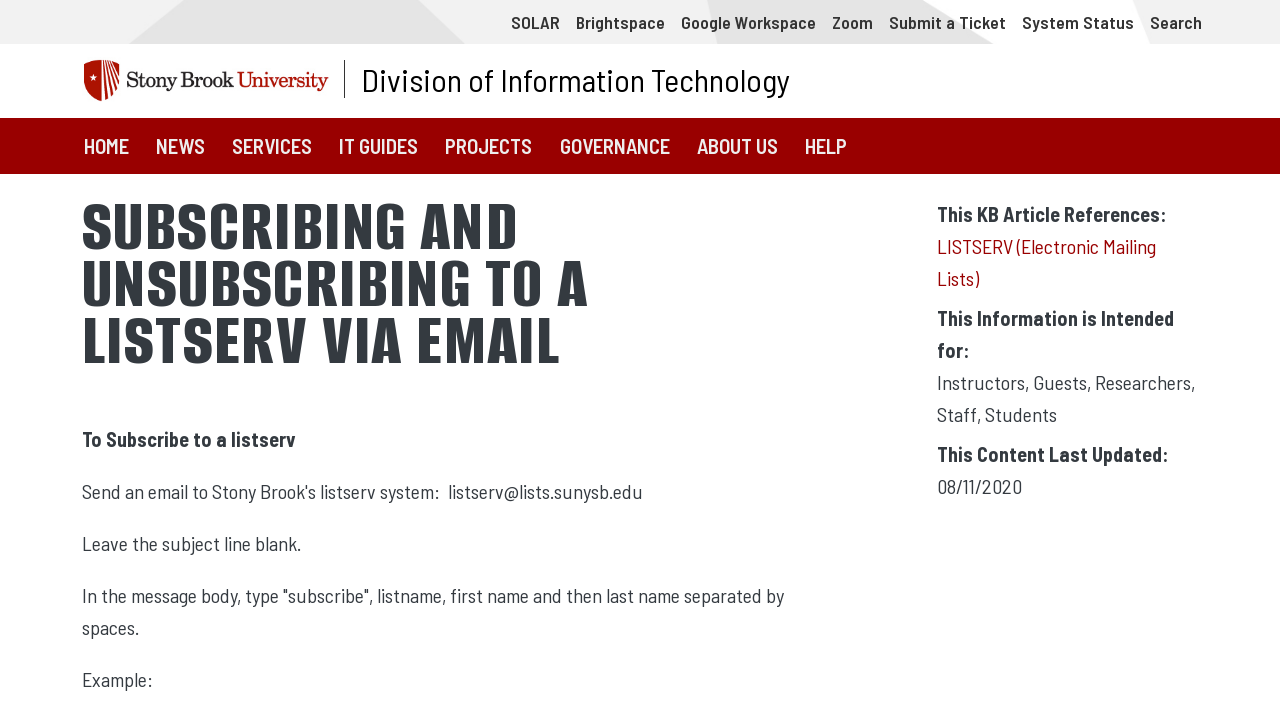

--- FILE ---
content_type: text/html; charset=UTF-8
request_url: https://it.stonybrook.edu/help/kb/subscribing-and-unsubscribing-to-a-listserv-via-email
body_size: 6400
content:
<!DOCTYPE html>
<html lang="en" dir="ltr">
  <head>
    <meta charset="utf-8" />
<meta name="silktide-cms" content="E68BVh3OvW5xPh+a/Y+viEWcEREgdFnXDIuay1WKPyA0hKawq7UZNEtqo7lpJPXqxGQPrMczaE0L3hoqkqLVGvHThcd7hsshGehrLWp8D5PAQ/EkzKSp9p0o4EwO/5wvbQgtfuChsLjPio5uCeYl6w==" />
<meta name="Generator" content="Drupal 10 (https://www.drupal.org)" />
<meta name="MobileOptimized" content="width" />
<meta name="HandheldFriendly" content="true" />
<meta name="viewport" content="width=device-width, initial-scale=1, shrink-to-fit=no" />
<meta http-equiv="x-ua-compatible" content="ie=edge" />
<link rel="alternate" hreflang="und" href="https://it.stonybrook.edu/help/kb/subscribing-and-unsubscribing-to-a-listserv-via-email" />
<link rel="canonical" href="https://it.stonybrook.edu/help/kb/subscribing-and-unsubscribing-to-a-listserv-via-email" />
<link rel="shortlink" href="https://it.stonybrook.edu/node/5857" />

    <title>Subscribing and unsubscribing to a listserv via email | Division of Information Technology</title>
    <link rel="icon" type="image/x-icon" href="/themes/custom/sbu_spirit/favicon.ico">
    <link rel="stylesheet" media="all" href="/sites/default/files/css/css_6FHWBvN5hVpf4aJWqJ5vfKkdga6I9xEP-vL0maobS6s.css?delta=0&amp;language=en&amp;theme=sbu_spirit&amp;include=eJyFikEOwyAMwD7EymnvQQlkNGsgiKTq-vtpt6qX3WzZqOrmE0ZCmJM1NjKDSpaE6-oB771roZA3Kuw6n2nIXrmnAXlL3At1Tyiat3iVkHVSLHMfIAu84RNe2h0OMm0UL7wchD-1v8NiK7dguCcbPNljFUWQh_kp3Guw05xaRDD6Ak5xWiE" />
<link rel="stylesheet" media="all" href="https://use.fontawesome.com/releases/v6.7.2/css/all.css" />
<link rel="stylesheet" media="all" href="https://use.fontawesome.com/releases/v6.4.0/css/v4-shims.css" />
<link rel="stylesheet" media="all" href="/sites/default/files/css/css_aiGB7Qxon79_5pJyRdv6abOMbeWNHnhaCSWq43OyQ4w.css?delta=3&amp;language=en&amp;theme=sbu_spirit&amp;include=eJyFikEOwyAMwD7EymnvQQlkNGsgiKTq-vtpt6qX3WzZqOrmE0ZCmJM1NjKDSpaE6-oB771roZA3Kuw6n2nIXrmnAXlL3At1Tyiat3iVkHVSLHMfIAu84RNe2h0OMm0UL7wchD-1v8NiK7dguCcbPNljFUWQh_kp3Guw05xaRDD6Ak5xWiE" />
<link rel="stylesheet" media="all" href="//fonts.googleapis.com/css2?family=Alumni+Sans:wght@400;500;600;700;800&amp;family=Barlow:wght@400;500;600;700&amp;family=Barlow+Semi+Condensed:wght@400;500;600;700&amp;family=Bitter:wght@400;600;700&amp;display=swap" />

    <script type="application/json" data-drupal-selector="drupal-settings-json">{"path":{"baseUrl":"\/","pathPrefix":"","currentPath":"node\/5857","currentPathIsAdmin":false,"isFront":false,"currentLanguage":"en"},"pluralDelimiter":"\u0003","gtag":{"tagId":"G-5V36R7MJD6","consentMode":false,"otherIds":[],"events":[],"additionalConfigInfo":[]},"suppressDeprecationErrors":true,"ajaxPageState":{"libraries":"eJyFj7ESwjAMQ38oNBPf47Nb45omcS92r_D3wFbKwKLTk7SIzMKj4wqEvatlKUZYLh7Pok0SnfvK7ijsUFTm-O2bTZzGhScN61dYyybaYMVxAW0TtwAqNi75COlmLXBnt8r54Ied6YP-dzD4rDWJmRSGQMnyljMPeMfHd1iT0wa-atc4X_enB9dM6PwCiIF0Ow","theme":"sbu_spirit","theme_token":null},"ajaxTrustedUrl":[],"gtm":{"tagId":null,"settings":{"data_layer":"dataLayer","include_classes":false,"allowlist_classes":"","blocklist_classes":"","include_environment":false,"environment_id":"","environment_token":""},"tagIds":["GTM-NTWQ2K8Q"]},"mercuryEditor":{"rolloverPaddingBlock":"10"},"ckeditor5Premium":{"isMediaInstalled":true},"user":{"uid":0,"permissionsHash":"ebe11d4521bb785427ca9fc5c0eb9606d52fc001227115f2b27ea157595e4965"}}</script>
<script src="/sites/default/files/js/js_EhVP_0oMv8WVmN5JOgFdcZSGnKEuWVl-Mnix7KvhuzQ.js?scope=header&amp;delta=0&amp;language=en&amp;theme=sbu_spirit&amp;include=eJxLz89Pz0mNL0lM108HEjrpqHy9xKzEClTBXJ3ipNL44oLMoswS_fSc_KTEHN3iksqczLx0AIRLHdU"></script>
<script src="/modules/contrib/google_tag/js/gtag.js?t8wyxi"></script>
<script src="/modules/contrib/google_tag/js/gtm.js?t8wyxi"></script>

  </head>
  <body class="sbu-spirit layout-no-sidebars page-node-5857 path-node node--type-kb-article">
    <a href="#main-content" class="visually-hidden-focusable">
      Skip to main content
    </a>
    <noscript><iframe src="https://www.googletagmanager.com/ns.html?id=GTM-NTWQ2K8Q"
                  height="0" width="0" style="display:none;visibility:hidden"></iframe></noscript>

      <div class="dialog-off-canvas-main-canvas" data-off-canvas-main-canvas>
    

<div class="layout-container">


<section class="messages-section">
  <div class="container">
    <div class="row">
      <div class="col-sm-12">
    

<div class="messages">
<div data-drupal-messages-fallback class="hidden"></div>
</div>



    </div>
    </div>
  </div>
</section>
   

    <div class="region region-quick-links-menu">
  
    <nav role="navigation" aria-labelledby="block-sbu-spirit-quicklinks-menu" id="block-sbu-spirit-quicklinks" class="block block-menu navigation menu--menu-quick-links">
            
  <h2 class="visually-hidden" id="block-sbu-spirit-quicklinks-menu">Quick Links</h2>
  

        

<section class="quick-nav">
  <div class="container-lg">
    <div class="row">
      <div class="col-12">
        
              <div class="quick-nav--wrapper">
      <ul id="block-sbu-spirit-quicklinks" class="clearfix quick-nav--list">
                    <li class="d-none d-lg-inline-block menu-item quick-nav--list-item">
        <a href="/services/solar" class="quick-nav--link" data-drupal-link-system-path="node/83">SOLAR</a>
              </li>
                <li class="d-none d-lg-inline-block menu-item quick-nav--list-item">
        <a href="/services/brightspace" class="quick-nav--link" data-drupal-link-system-path="node/185">Brightspace</a>
              </li>
                <li class="d-none d-lg-inline-block menu-item quick-nav--list-item">
        <a href="/services/google-apps" class="quick-nav--link" data-drupal-link-system-path="node/97">Google Workspace</a>
              </li>
                <li class="d-none d-lg-inline-block menu-item quick-nav--list-item">
        <a href="/services/zoom" class="quick-nav--link" data-drupal-link-system-path="node/177">Zoom</a>
              </li>
                <li class="menu-item quick-nav--list-item">
        <a href="https://help.stonybrook.edu" class="quick-nav--link">Submit a Ticket</a>
              </li>
                <li class="menu-item quick-nav--list-item">
        <a href="/status" class="quick-nav--link">System Status</a>
              </li>
                <li class="menu-item quick-nav--list-item">
        <a href="/search" class="quick-nav--link" data-drupal-link-system-path="search">Search</a>
              </li>
        </ul>
    </div>
  

     
    </div>
  </div>
  </div>
</section>







         
  </nav>

    </div>
  


  <header role="banner">
      <section class="region region-header">
    <div id="block-sbu-spirit-site-branding" class="clearfix block block-system block-system-branding-block">
  
    
  
  <header>
    <div class="logo-container">
        <div class="container">
            <div class="row">
                <div class="col-sm-12 col-md-12 col-lg-12">
                    <div class="logo-wrapper clearfix">
                        <div class="logo">
                                                           <a href="/" rel="home" class="site-logo">
                                <img src="/sites/default/files/stony-brook-university-logo.jpg" alt="Home" />
                              </a>
                                                    </div>
                            <div class="site-name">
      <a href="/" rel="home">Division of Information Technology</a>
    </div>
                      </div>
                </div>
            </div>

        </div>
    </div>
</header>
</div>

  </section>

  </header>

    <nav role="navigation" aria-labelledby="block-sbu-spirit-mainnavigation-menu" id="block-sbu-spirit-mainnavigation" class="block block-menu navigation menu--main">
            
  <h2 class="visually-hidden" id="block-sbu-spirit-mainnavigation-menu">Main navigation</h2>
  

        


<div class="navbar navbar-dark navbar-expand-lg spirit-navbar">
  <div class="container-md">
    <button class="spirit-navbar-toggle navbar-toggler" type="button" data-bs-toggle="collapse" data-bs-target="#navbarSupportedContent" aria-controls="navbarSupportedContent" aria-expanded="false" aria-label="Toggle navigation">
      

      <span class="visually-hidden">Toggle navigation</span>
							<div class="spirit-navbar-toggle--button-hamburger">
                <span class="navbar-toggler-icon"></span>
              </div>
              <div class="spirit-navbar-toggle--button-text">
                Menu
              </div>
    </button>
    <div class="spirit-navbar-collapse collapse navbar-collapse" id="navbarSupportedContent">
      
              <ul class="clearfix nav navbar-nav">
                    <li class="nav-item">
                          <a href="/" class="nav-link nav-link--" data-drupal-link-system-path="&lt;front&gt;">Home</a>
              </li>
                <li class="nav-item">
                          <a href="/news" class="nav-link nav-link--news" data-drupal-link-system-path="node/47">News</a>
              </li>
                <li class="nav-item">
                          <a href="/services/catalog" class="nav-link nav-link--services-catalog" data-drupal-link-system-path="services/catalog">Services</a>
              </li>
                <li class="nav-item">
                          <a href="/guides" class="nav-link nav-link--guides" data-drupal-link-system-path="node/35">IT Guides</a>
              </li>
                <li class="nav-item">
                          <a href="/projects" class="nav-link nav-link--projects">Projects</a>
              </li>
                <li class="nav-item">
                          <a href="/digital-governance" class="nav-link nav-link--digital-governance" data-drupal-link-system-path="node/6481">Governance</a>
              </li>
                <li class="nav-item">
                          <a href="/about-us" class="nav-link nav-link--about-us">About Us</a>
              </li>
                <li class="nav-item">
                          <a href="/help" class="nav-link nav-link--help" data-drupal-link-system-path="node/30">Help</a>
              </li>
        </ul>
  

    </div>
  </div>
</div>


  </nav>


  

<main role="main" class="main-content-wrap">
      <a id="main-content" tabindex="-1"></a>
 

    <div class="layout-content">
        <div id="block-sbu-spirit-content" class="block block-system block-system-main-block">
  
    
      <div class="content">
      



<div class="node node--type-kb-article node--view-mode-full clearfix">
  <div class="node__content clearfix">

    <div class="container">
      <div class="row">
        <div class="col-sm-12 col-md-9 col-lg-8">
          

          <div class="simple-hero pt-3 pb-0 light-theme">
            <h1 class="page-title">Subscribing and unsubscribing to a listserv via email</h1>
            <div class="introduction">
              
            </div>
          </div>

          <div class="d-block d-md-none pt-1">
            <div class="mb-1">
    <div class="field">
       <div class="d-inline-block d-md-block"><strong>This KB Article References:</strong></div>
       <div class="d-inline-block d-md-block">
                    
                                                                    <span class="field__item"><a href="/services/listserv-electronic-mailing-lists" hreflang="und">LISTSERV (Electronic Mailing Lists)</a></span>
               
                    
                 </div>
    </div>
</div>
            <div class="mb-1">
    <div class="field">
        <div class="d-inline-block d-md-block">
       <strong>This Information is Intended for:</strong>
       </div>
       <div class="d-inline-block d-md-block">
                    
                                                                    <span class="field__item">Instructors</span>, 
                                                            <span class="field__item">Guests</span>, 
                                                            <span class="field__item">Researchers</span>, 
                                                            <span class="field__item">Staff</span>, 
                                                            <span class="field__item">Students</span>
                            
                </div>
    </div>
</div>

                      </div>


          <div class="pt-2">
            
            <div class="clearfix text-formatted field field--name-body field--type-text-with-summary field--label-hidden field__item"><p><strong>To Subscribe to a listserv</strong></p>

<p>Send an email&nbsp;to Stony Brook's listserv system: &nbsp;listserv@lists.sunysb.edu</p>

<p>Leave the subject line blank. &nbsp;</p>

<p>In the message body, type "subscribe", listname, first name and then last name separated by spaces.</p>

<p>Example:</p>

<p class="rteindent4">To: &nbsp;listserv@lists.sunysb.edu</p>

<p class="rteindent4">Subject: &nbsp;<em>[blank]&nbsp;</em></p>

<p class="rteindent4">Body: &nbsp;subscribe&nbsp; HEA-Jobs&nbsp; John&nbsp; Smith</p>

<hr>
<p><strong>To unsubscribe from a listserv</strong></p>

<p>Send an email&nbsp;to Stony Brook's listserv system: &nbsp;listserv@lists.sunysb.edu</p>

<p>Leave the subject line blank. &nbsp;</p>

<p>In the message body, type "unsubscribe" and&nbsp;listname separated by spaces.</p>

<p>Example:</p>

<p class="rteindent4">To: &nbsp;listserv@lists.sunysb.edu</p>

<p class="rteindent4">Subject: &nbsp;<em>[blank]&nbsp;</em></p>

<p class="rteindent4">Body:&nbsp; unsubscribe&nbsp; HEA-Jobs</p>

<hr>
<p>More lists to subscribe to can be found at <a href="https://lists.sunysb.edu/index.cgi?HOME">lists.sunysb.edu</a></p>
</div>
      
          </div>

          <div class="pt-2">
            <div class="d-block d-md-none pt-1">
              
                                  
                <div class="mb-2"><div><strong>This Content Last Updated:</strong></div><div>08/11/2020</div></div>
                     
            </div>
          </div>

          <div id="additional-info-support" class="additional-info-support py-3">
            <div class="row">
                              <div class="col-xs-12 col-sm-12 col-md-12">
                                      <h2>
            <div class="field field--name-field-contact-heading field--type-entity-reference field--label-hidden field__item">Supported By</div>
      </h2>   
                                    <hr class="featurette-divider">
                  
      <div class="field field--name-field-contact field--type-entity-reference field--label-hidden field__items">
              <div class="field__item">




<div class="row">
    <div class="col-xs-12 col-sm-12 col-md-12 col-lg-12">
        <div class="card contact-card mb-3">
                <div class="card-header">
                     



            <span class="field field--name-title field--type-string field--label-hidden field__item">Customer Engagement and Support</span>
      





                </div>
                
                    <div class="card-body">

                        
                            
                            
                                                     
                           
                              

      <span  class="field field--name-field-links field--type-link field--label-hidden field__items">
              <span  class="field__item"><i class="fa-solid fa-link"></i> <a href="https://service.stonybrook.edu" target="0">Customer Engagement and Support Help Portal</a></span>
          </span>
  





                           
                        
                    </div>
                
            </div>
        </div>
    </div>

</div>
          </div>
  
                </div>
                  
            </div>
          </div>
        </div>
        <div class="col-sm-12 col-md-3 col-lg-3 offset-lg-1">
          <div class="sticky-top kb-sidebar d-none d-md-block">
  
            <div class="">
              <div class="d-none d-md-block">
                <div class="mb-1">
    <div class="field">
       <div class="d-inline-block d-md-block"><strong>This KB Article References:</strong></div>
       <div class="d-inline-block d-md-block">
                    
                                                                    <span class="field__item"><a href="/services/listserv-electronic-mailing-lists" hreflang="und">LISTSERV (Electronic Mailing Lists)</a></span>
               
                    
                 </div>
    </div>
</div>
                <div class="mb-1">
    <div class="field">
        <div class="d-inline-block d-md-block">
       <strong>This Information is Intended for:</strong>
       </div>
       <div class="d-inline-block d-md-block">
                    
                                                                    <span class="field__item">Instructors</span>, 
                                                            <span class="field__item">Guests</span>, 
                                                            <span class="field__item">Researchers</span>, 
                                                            <span class="field__item">Staff</span>, 
                                                            <span class="field__item">Students</span>
                            
                </div>
    </div>
</div>
                <div class="mb-1"></div>

                              </div>


              
                                  
                <div class="mb-2"><div><strong>This Content Last Updated:</strong></div><div>08/11/2020</div></div>
                     
      
            </div>
          </div>
        </div>
      </div>
    </div>
  </div>
</div>





    </div>
  </div>


    </div>
    
    
  </main>

<footer class="site-footer clearfix">
     
    
    <div class="top-footer fluffy dark-footer">
        <div class="container">
            <div class="row">
              <div class="col-md-3">
                    <section class="row region region-footer-menu-first">
    <nav role="navigation" aria-labelledby="block-sbu-spirit-aboutdoit-menu" id="block-sbu-spirit-aboutdoit" class="block block-menu navigation menu--menu-about-doit footer-nav">
      
  <strong id="block-sbu-spirit-aboutdoit-menu">About DoIT</strong>
  

        

              <ul class="clearfix">
                    <li>
        <a href="/about-us">Office of the CIO</a>
              </li>
                <li>
        <a href="/news" data-drupal-link-system-path="node/47">News Archives</a>
              </li>
                <li>
        <a href="/policies" data-drupal-link-system-path="node/1421">Policies</a>
              </li>
                <li>
        <a href="/about-us/org-chart" data-drupal-link-system-path="about-us/org-chart">Org Chart</a>
              </li>
                <li>
        <a href="/about-us/directory" data-drupal-link-system-path="about-us/directory">Staff Directory</a>
              </li>
                <li>
        <a href="/about-us/it-partners">IT Partners</a>
              </li>
                <li>
        <a href="/about-us/community">DoIT for Our Community</a>
              </li>
        </ul>
  




         
  </nav>

  </section>
      
              </div>
              <div class="col-md-3">
                    <section class="row region region-footer-menu-second">
    <nav role="navigation" aria-labelledby="block-sbu-spirit-services-menu" id="block-sbu-spirit-services" class="block block-menu navigation menu--menu-services footer-nav">
      
  <strong id="block-sbu-spirit-services-menu">Services &amp; Support</strong>
  

        

              <ul class="clearfix">
                    <li>
        <a href="/services/catalog" data-drupal-link-system-path="services/catalog">Service Catalog</a>
              </li>
                <li>
        <a href="/guides" data-drupal-link-system-path="node/35">IT Guides</a>
              </li>
                <li>
        <a href="/help">Help</a>
              </li>
                <li>
        <a href="/services/training-and-development" data-drupal-link-system-path="node/111">Training &amp; Development</a>
              </li>
                <li>
        <a href="/status">Systems Status</a>
              </li>
        </ul>
  




         
  </nav>

  </section>
      
              </div>
              <div class="col-md-3">
                    <section class="row region region-footer-menu-third">
    <nav role="navigation" aria-labelledby="block-sbu-spirit-cybersecurity-2-menu" id="block-sbu-spirit-cybersecurity-2" class="block block-menu navigation menu--menu-cybersecurity footer-nav">
      
  <strong id="block-sbu-spirit-cybersecurity-2-menu">Cybersecurity</strong>
  

        

              <ul class="clearfix">
                    <li>
        <a href="https://cybersecurity.stonybrook.edu/computing/index.php">Secure Computing</a>
              </li>
                <li>
        <a href="https://cybersecurity.stonybrook.edu/consulting/index.php">Security Consulting</a>
              </li>
                <li>
        <a href="https://cybersecurity.stonybrook.edu/policy/index.php">Security Policy &amp; Compliance</a>
              </li>
                <li>
        <a href="https://cybersecurity.stonybrook.edu/incident-response/index.php">Incident Response</a>
              </li>
        </ul>
  




         
  </nav>

  </section>
      
              </div>
              <div class="col-md-3">
                        
              </div>
            </div>
            <div class="row">
            <div class="col-md-3">
            
              </div>
              <div class="col-md-3">
            
              </div>
              <div class="col-md-3">
                  
              </div>
              <div class="col-md-3">
                  
              </div>
            
            
            
            
                
                
          </div>
        </div>
    </div>


    <div class="bottom-footer">
        <div class="container">
            <div class="row">
                                    <div class="col-sm-12 centered">
                <section class="row region region-bottom-footer">
    <div id="block-sbu-spirit-doitfooter" class="block-content-basic block block-block-content block-block-contenta5eaf5c1-a12e-4190-b4a1-acf977f1cf9b">
  
    
      <div class="content">
      
            <div class="clearfix text-formatted field field--name-body field--type-text-with-summary field--label-hidden field__item"><p>Phone: (631) 632-9800 | <a href="http://go.stonybrook.edu/quickticket">Submit A Quick Ticket</a></p></div>
      
    </div>
  </div>
<nav role="navigation" aria-labelledby="block-sbu-spirit-universityfootermenu-menu" id="block-sbu-spirit-universityfootermenu" class="block block-menu navigation menu--university-footer-menu">
            
  <h2 class="visually-hidden" id="block-sbu-spirit-universityfootermenu-menu">University Footer Menu</h2>
  

        

              <ul class="clearfix university-footer">
                    <li class="menu-item university-footer--list-item">
        <a href="https://docs.google.com/forms/d/e/1FAIpQLScW_Uc4kfzvlKlgwoJCHSJ2EG_6bd-LjcHowxnNGKV0309uxg/viewform" class="university-footer--link">Accessibility Barrier</a>
              </li>
                <li class="menu-item university-footer--list-item">
        <a href="https://www.stonybrook.edu/commcms/oea-equity/resources/complaint_intake_form.php" class="university-footer--link">Discrimination</a>
              </li>
                <li class="menu-item university-footer--list-item">
        <a href="https://www.stonybrook.edu/commcms/oea-sm-tix/resources/titleix_initial_report.php" class="university-footer--link">Sexual Misconduct</a>
              </li>
        </ul>
  




         
  </nav>

  </section>


                                    </div>
             </div>
             <div class="row">
             <div class="col-sm-12">
              <p class="white text-center">
                      
                      Copyright © 2025 Stony Brook University
                              

                        
                        <a href="/caslogin?returnto=/help/kb/subscribing-and-unsubscribing-to-a-listserv-via-email">Login</a>
                      
                    </p>
                  </div>
                </div>

        </div>
    </div>
    
</footer>  </div>


  </div>

    
    <script src="/sites/default/files/js/js_eKaYbgcykIKYE7gQpYhJgEkSqG4DKOJgO1jUoU-sq6M.js?scope=footer&amp;delta=0&amp;language=en&amp;theme=sbu_spirit&amp;include=eJxLz89Pz0mNL0lM108HEjrpqHy9xKzEClTBXJ3ipNL44oLMoswS_fSc_KTEHN3iksqczLx0AIRLHdU"></script>


    <script type="text/javascript" src="https://bot.ivy.ai/bot/script/category/D1rn2pZwEqXe9LMN2KM7NOB46xYbaRzA" referrerpolicy="no-referrer-when-downgrade" async></script>
  </body>
</html>
